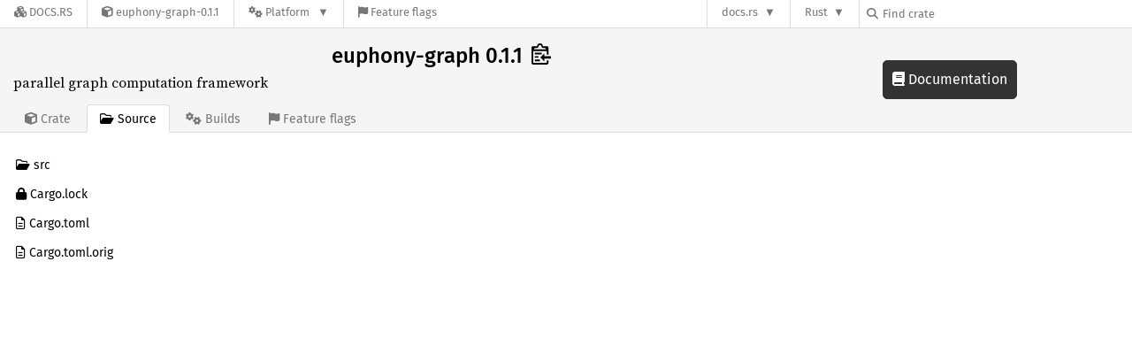

--- FILE ---
content_type: text/html; charset=utf-8
request_url: https://docs.rs/crate/euphony-graph/latest/source/
body_size: 2574
content:
<!DOCTYPE html>
<html lang="en">
    <head>
        <meta charset="UTF-8">
        <meta name="viewport" content="width=device-width, initial-scale=1">
        <meta name="generator" content="docs.rs 0.1.0 (f194f2b4 2026-01-25 )"><link rel="stylesheet" href="/-/static/vendored.css?0-1-0-f194f2b4-2026-01-25" media="all" />
        <link rel="stylesheet" href="/-/static/style.css?0-1-0-f194f2b4-2026-01-25" media="all" />
        <link rel="stylesheet" href="/-/static/font-awesome.css?0-1-0-f194f2b4-2026-01-25" media="all" />

        <link rel="search" href="/-/static/opensearch.xml" type="application/opensearchdescription+xml" title="Docs.rs" />

        <title>euphony-graph 0.1.1 - Docs.rs</title><script nonce="pY6N17ZRmJRpffsTZxZ+1EJhvvX0/E/2NWGRu6WYfmXgUhTA">(function() {
    function applyTheme(theme) {
        if (theme) {
            document.documentElement.dataset.docsRsTheme = theme;
        }
    }

    window.addEventListener("storage", ev => {
        if (ev.key === "rustdoc-theme") {
            applyTheme(ev.newValue);
        }
    });

    // see ./storage-change-detection.html for details
    window.addEventListener("message", ev => {
        if (ev.data && ev.data.storage && ev.data.storage.key === "rustdoc-theme") {
            applyTheme(ev.data.storage.value);
        }
    });

    applyTheme(window.localStorage.getItem("rustdoc-theme"));
})();</script><script defer type="text/javascript" nonce="pY6N17ZRmJRpffsTZxZ+1EJhvvX0/E/2NWGRu6WYfmXgUhTA" src="/-/static/menu.js?0-1-0-f194f2b4-2026-01-25"></script>
        <script defer type="text/javascript" nonce="pY6N17ZRmJRpffsTZxZ+1EJhvvX0/E/2NWGRu6WYfmXgUhTA" src="/-/static/index.js?0-1-0-f194f2b4-2026-01-25"></script>
    </head>

    <body class="">
<div class="nav-container">
    <div class="container">
        <div class="pure-menu pure-menu-horizontal" role="navigation" aria-label="Main navigation">
            <form action="/releases/search"
                  method="GET"
                  id="nav-search-form"
                  class="landing-search-form-nav  ">

                
                <a href="/" class="pure-menu-heading pure-menu-link docsrs-logo" aria-label="Docs.rs">
                    <span title="Docs.rs"><span class="fa fa-solid fa-cubes " aria-hidden="true"></span></span>
                    <span class="title">Docs.rs</span>
                </a><ul class="pure-menu-list">
    <script id="crate-metadata" type="application/json">
        
        {
            "name": "euphony-graph",
            "version": "0.1.1"
        }
    </script><li class="pure-menu-item">
            <a href="/crate/euphony-graph/latest" class="pure-menu-link crate-name" title="parallel graph computation framework">
                <span class="fa fa-solid fa-cube " aria-hidden="true"></span>
                <span class="title">euphony-graph-0.1.1</span>
            </a>
        </li><li class="pure-menu-item pure-menu-has-children">
                <a href="#" class="pure-menu-link" aria-label="Platform">
                    <span class="fa fa-solid fa-gears " aria-hidden="true"></span>
                    <span class="title">Platform</span>
                </a>

                
                <ul class="pure-menu-children" id="platforms" data-url="/crate/euphony-graph/latest/menus/platforms/"><li class="pure-menu-item">
            <a href="/euphony-graph/latest/i686-pc-windows-msvc/euphony_graph/" class="pure-menu-link" data-fragment="retain" rel="">i686-pc-windows-msvc</a>
        </li><li class="pure-menu-item">
            <a href="/euphony-graph/latest/i686-unknown-linux-gnu/euphony_graph/" class="pure-menu-link" data-fragment="retain" rel="">i686-unknown-linux-gnu</a>
        </li><li class="pure-menu-item">
            <a href="/euphony-graph/latest/x86_64-apple-darwin/euphony_graph/" class="pure-menu-link" data-fragment="retain" rel="">x86_64-apple-darwin</a>
        </li><li class="pure-menu-item">
            <a href="/euphony-graph/latest/x86_64-pc-windows-msvc/euphony_graph/" class="pure-menu-link" data-fragment="retain" rel="">x86_64-pc-windows-msvc</a>
        </li><li class="pure-menu-item">
            <a href="/euphony-graph/latest/euphony_graph/" class="pure-menu-link" data-fragment="retain" rel="">x86_64-unknown-linux-gnu</a>
        </li></ul>
            </li><li class="pure-menu-item">
                <a href="/crate/euphony-graph/latest/features" title="Browse available feature flags of euphony-graph-0.1.1" class="pure-menu-link">
                    <span class="fa fa-solid fa-flag " aria-hidden="true"></span>
                    <span class="title">Feature flags</span>
                </a>
            </li>
        
    
</ul><div class="spacer"></div>
                
                

<ul class="pure-menu-list">
                    <li class="pure-menu-item pure-menu-has-children">
                        <a href="#" class="pure-menu-link" aria-label="docs.rs">docs.rs</a>
                        <ul class="pure-menu-children aligned-icons"><li class="pure-menu-item"><a class="pure-menu-link" href="/about"><span class="fa fa-solid fa-circle-info " aria-hidden="true"></span> About docs.rs</a></li><li class="pure-menu-item"><a class="pure-menu-link" href="/about/badges"><span class="fa fa-brands fa-fonticons " aria-hidden="true"></span> Badges</a></li><li class="pure-menu-item"><a class="pure-menu-link" href="/about/builds"><span class="fa fa-solid fa-gears " aria-hidden="true"></span> Builds</a></li><li class="pure-menu-item"><a class="pure-menu-link" href="/about/metadata"><span class="fa fa-solid fa-table " aria-hidden="true"></span> Metadata</a></li><li class="pure-menu-item"><a class="pure-menu-link" href="/about/redirections"><span class="fa fa-solid fa-road " aria-hidden="true"></span> Shorthand URLs</a></li><li class="pure-menu-item"><a class="pure-menu-link" href="/about/download"><span class="fa fa-solid fa-download " aria-hidden="true"></span> Download</a></li><li class="pure-menu-item"><a class="pure-menu-link" href="/about/rustdoc-json"><span class="fa fa-solid fa-file-code " aria-hidden="true"></span> Rustdoc JSON</a></li><li class="pure-menu-item"><a class="pure-menu-link" href="/releases/queue"><span class="fa fa-solid fa-gears " aria-hidden="true"></span> Build queue</a></li><li class="pure-menu-item"><a class="pure-menu-link" href="https://foundation.rust-lang.org/policies/privacy-policy/#docs.rs" target="_blank"><span class="fa fa-solid fa-shield-halved " aria-hidden="true"></span> Privacy policy</a></li>
                        </ul>
                    </li>
                </ul>
                <ul class="pure-menu-list"><li class="pure-menu-item pure-menu-has-children">
                        <a href="#" class="pure-menu-link" aria-label="Rust">Rust</a>
                        <ul class="pure-menu-children">
                            <li class="pure-menu-item"><a class="pure-menu-link" href="https://www.rust-lang.org/" target="_blank">Rust website</a></li>
                            <li class="pure-menu-item"><a class="pure-menu-link" href="https://doc.rust-lang.org/book/" target="_blank">The Book</a></li>

                            <li class="pure-menu-item"><a class="pure-menu-link" href="https://doc.rust-lang.org/std/" target="_blank">Standard Library API Reference</a></li>

                            <li class="pure-menu-item"><a class="pure-menu-link" href="https://doc.rust-lang.org/rust-by-example/" target="_blank">Rust by Example</a></li>

                            <li class="pure-menu-item"><a class="pure-menu-link" href="https://doc.rust-lang.org/cargo/guide/" target="_blank">The Cargo Guide</a></li>

                            <li class="pure-menu-item"><a class="pure-menu-link" href="https://doc.rust-lang.org/nightly/clippy" target="_blank">Clippy Documentation</a></li>
                        </ul>
                    </li>
                </ul>
                
                <div id="search-input-nav">
                    <label for="nav-search">
                        <span class="fa fa-solid fa-magnifying-glass " aria-hidden="true"></span>
                    </label>

                    
                    
                    <input id="nav-search" name="query" type="text" aria-label="Find crate by search query" tabindex="-1"
                        placeholder="Find crate"
                        >
                </div>
            </form>
        </div>
    </div>
</div>
    
    <div class="docsrs-package-container">
        <div class="container">
            <div class="description-container">
                

                
                <h1 id="crate-title">
                    euphony-graph 0.1.1
                    <span id="clipboard" class="svg-clipboard" title="Copy crate name and version information"></span>
                </h1>

                
                <div class="description">parallel graph computation framework</div>


                <div class="pure-menu pure-menu-horizontal">
                    <ul class="pure-menu-list">
                        
                        <li class="pure-menu-item"><a href="/crate/euphony-graph/latest"
                                class="pure-menu-link">
                                <span class="fa fa-solid fa-cube " aria-hidden="true"></span>
                                <span class="title"> Crate</span>
                            </a>
                        </li>

                        
                        <li class="pure-menu-item">
                            <a href="/crate/euphony-graph/latest/source/"
                                class="pure-menu-link pure-menu-active">
                                <span class="fa fa-regular fa-folder-open " aria-hidden="true"></span>
                                <span class="title"> Source</span>
                            </a>
                        </li>

                        
                        <li class="pure-menu-item">
                            <a href="/crate/euphony-graph/latest/builds"
                                class="pure-menu-link">
                                <span class="fa fa-solid fa-gears " aria-hidden="true"></span>
                                <span class="title"> Builds</span>
                            </a>
                        </li>

                        
                        <li class="pure-menu-item">
                            <a href="/crate/euphony-graph/latest/features"
                               class="pure-menu-link">
                                <span class="fa fa-solid fa-flag " aria-hidden="true"></span>
                                <span class="title">Feature flags</span>
                            </a>
                        </li>
                    </ul>
                </div>
            </div><a href="/euphony-graph/latest/euphony_graph/" class="doc-link">
                    <span class="fa fa-solid fa-book " aria-hidden="true"></span> Documentation
                </a></div>
    </div>

    <div class="container package-page-container small-bottom-pad">
        <div class="pure-g">
            <div id="side-menu" class="pure-u-1 ">
                <div class="pure-menu package-menu">
                    <ul class="pure-menu-list">
                        
                        
                        <li class="pure-menu-item">
                                
                                <a href="./src/" class="pure-menu-link">
                                    <span class="fa fa-regular fa-folder-open " aria-hidden="true"></span>

                                    <span class="text">src</span>
                                </a>
                            </li><li class="pure-menu-item">
                                
                                <a href="./Cargo.lock" class="pure-menu-link">
                                    <span class="fa fa-solid fa-lock " aria-hidden="true"></span>

                                    
                                    <span class="text">Cargo.lock</span>
                                </a>
                            </li><li class="pure-menu-item">
                                
                                <a href="./Cargo.toml" class="pure-menu-link">
                                    <span class="fa fa-regular fa-file-lines " aria-hidden="true"></span>

                                        
                                    <span class="text">Cargo.toml</span>
                                </a>
                            </li><li class="pure-menu-item">
                                
                                <a href="./Cargo.toml.orig" class="pure-menu-link">
                                    <span class="fa fa-regular fa-file-lines " aria-hidden="true"></span>

                                        
                                    <span class="text">Cargo.toml.orig</span>
                                </a>
                            </li></ul>
                </div>
            </div>

            </div>
    </div></body>
</html>